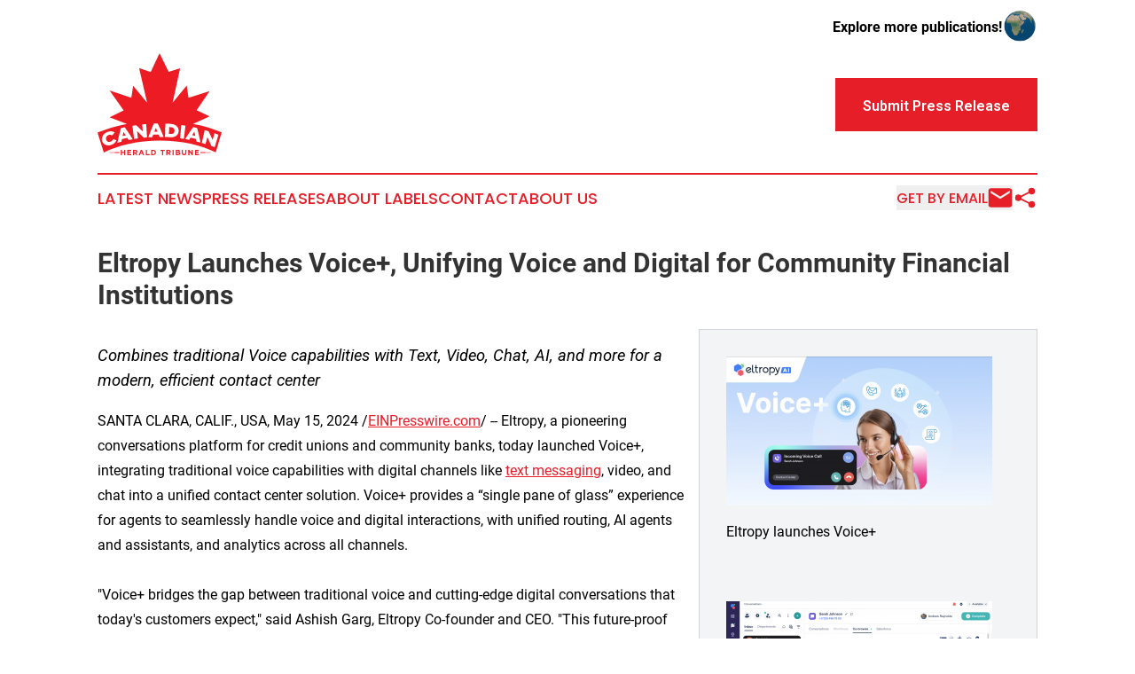

--- FILE ---
content_type: text/html;charset=utf-8
request_url: https://www.canadianheraldtribune.com/article/711662642-eltropy-launches-voice-unifying-voice-and-digital-for-community-financial-institutions
body_size: 6798
content:
<!DOCTYPE html>
<html lang="en">
<head>
  <title>Eltropy Launches Voice+, Unifying Voice and Digital for Community Financial Institutions | Canadian Herald Tribune</title>
  <meta charset="utf-8">
  <meta name="viewport" content="width=device-width, initial-scale=1">
    <meta name="description" content="Canadian Herald Tribune is an online news publication focusing on the Canada: The top news stories from Canada">
    <link rel="icon" href="https://cdn.newsmatics.com/agp/sites/canadianheraldtribune-favicon-1.png" type="image/png">
  <meta name="csrf-token" content="s2EvOmqdfuwGWCULo3OoiZW33y8sWWlMGsIKOOiNpZE=">
  <meta name="csrf-param" content="authenticity_token">
  <link href="/css/styles.min.css?vcccbce4de3c1121efe0cf7dafad797a389c8bee4" rel="stylesheet" data-turbo-track="reload">
  <link rel="stylesheet" href="/plugins/vanilla-cookieconsent/cookieconsent.css?vcccbce4de3c1121efe0cf7dafad797a389c8bee4">
  
<style type="text/css">
    :root {
        --color-primary-background: rgba(230, 30, 40, 0.5);
        --color-primary: #e61e28;
        --color-secondary: #e61e28;
    }
</style>

  <script>
      (function(w,d,s,l,i){w[l]=w[l]||[];w[l].push({'gtm.start':
      new Date().getTime(),event:'gtm.js'});var f=d.getElementsByTagName(s)[0],
      j=d.createElement(s),dl=l!='dataLayer'?'&l='+l:'';j.async=true;
      j.src='https://www.googletagmanager.com/gtm.js?id='+i+dl;
      f.parentNode.insertBefore(j,f);
      })(window,document,'script','dataLayer','GTM-KGCXW2X');
  </script>

  <script>
    window.dataLayer.push({
      'cookie_settings': 'delta'
    });
  </script>
</head>
<body class="df-5 is-subpage">
<noscript>
  <iframe src="https://www.googletagmanager.com/ns.html?id=GTM-KGCXW2X"
          height="0" width="0" style="display:none;visibility:hidden"></iframe>
</noscript>
<div class="layout">

  <!-- Top banner -->
  <div class="max-md:hidden w-full content universal-ribbon-inner flex justify-end items-center">
    <a href="https://www.affinitygrouppublishing.com/" target="_blank" class="brands">
      <span class="font-bold text-black">Explore more publications!</span>
      <div>
        <img src="/images/globe.png" height="40" width="40" class="icon-globe"/>
      </div>
    </a>
  </div>
  <header data-controller="hamburger">
  <div class="content">
    <div class="header-top">
      <button class="hamburger relative w-8 h-6">
        <span aria-hidden="true"
          class="block absolute h-[2px] w-9 bg-[--color-primary] transform transition duration-500 ease-in-out -translate-y-[15px]"></span>
        <span aria-hidden="true"
          class="block absolute h-[2px] w-7 bg-[--color-primary] transform transition duration-500 ease-in-out translate-x-[7px]"></span>
        <span aria-hidden="true"
          class="block absolute h-[2px] w-9 bg-[--color-primary] transform transition duration-500 ease-in-out translate-y-[15px]"></span>
      </button>
      <div class="flex gap-2 masthead-container justify-between items-center">
        <div class="mr-4 logo-container">
          <a href="/">
              <img src="https://cdn.newsmatics.com/agp/sites/canadianheraldtribune-logo-1.svg" alt="Canadian Herald Tribune"
                class="max-md:!h-[60px] lg:!max-h-[115px]" height="225"
                width="auto">
          </a>
        </div>
        <a href="/submit-news" class="max-md:hidden button button-upload-content button-primary w-fit">
          <span>Submit Press Release</span></a>
      </div>
      <!--  Screen size line  -->
      <div class="absolute bottom-0 -ml-[20px] w-screen h-[1px] bg-[--color-primary] z-50 md:hidden">

      </div>
    </div>

    <!-- Navigation bar -->
    <div class="navigation is-hidden-on-mobile" id="main-navigation">
      <nav class="navigation-part">
          <a href="/latest-news" class="nav-link">
            Latest News
          </a>
          <a href="/press-releases" class="nav-link">
            Press Releases
          </a>
          <a href="/about-labels" class="nav-link">
            About Labels
          </a>
          <a href="/contact" class="nav-link">
            Contact
          </a>
          <a href="/about" class="nav-link">
            About Us
          </a>
      </nav>
      <div class="w-full md:w-auto md:justify-end">
        <div class="header-actions-new hidden">
          <button onclick="window.AlertDialog.openDialog()" class="nav-link nav-link-email flex items-center gap-1.5">
            Get by Email
            <div class="icon-mail"></div>
          </button>
            <button class="icon-share" onclick="window.ShareDialog.openDialog()">
          </button>
        </div>
      </div>
    </div>
  </div>
</header>

  <div id="main-content" class="content">
    <div id="flash-message"></div>
    <h1>Eltropy Launches Voice+, Unifying Voice and Digital for Community Financial Institutions</h1>
<div class="press-release">
  <div class="pr_images_column"><div class="pr_image"><a href="https://img.einpresswire.com/large/670155/eltropy-voice.png#1804x1014" target="_blank" rel="nofollow"><img src="https://img.einpresswire.com/medium/670155/eltropy-voice.png" width="300" height="168" alt="Eltropy Voice+ is a future-ready AI-powered voice+digital conversation experience for credit unions and community banks that integrates traditional voice with a powerful unified conversations platform." style="max-width: 100%; height: auto;" /></a><p>Eltropy launches Voice+</p></div>
<div class="pr_image"><a href="https://img.einpresswire.com/large/670157/eltropy-voice-cobrowse.png#2158x1370" target="_blank" rel="nofollow"><img src="https://img.einpresswire.com/medium/670157/eltropy-voice-cobrowse.png" width="300" height="190" alt="Eltropy's Voice+ integrates traditional voice capabilities with digital channels like text messaging, video, and chat" style="max-width: 100%; height: auto;" /></a><p>Eltropy Voice+ integrates traditional voice with digital channels</p></div>
<div class="pr_image"><a href="https://img.einpresswire.com/large/670158/eltropy-voice-plus-screenshot.png#2880x1800" target="_blank" rel="nofollow"><img src="https://img.einpresswire.com/medium/670158/eltropy-voice-plus-screenshot.png" width="300" height="187" alt="With Eltropy's Voice+ traditional voice capabilities and digital channels are integrated into a unified contact center solution" style="max-width: 100%; height: auto;" /></a><p>All in one unified contact center solution</p></div></div>
<p style="margin-bottom:1em;font-size:115%;"><i>Combines traditional Voice capabilities with Text, Video, Chat, AI, and more for a modern, efficient contact center</i></p>
<div class="pr_quote_positioner" style="width:0px;height:24em;float:left;"></div><div class="pr_quote" style="clear:left;float:left;margin:20px 10px 20px 0px;max-width:300px;padding: 25px 10px 10px 25px; font-size: 1.1em; background: transparent url('//www.einpresswire.com/images/quote_136.png') no-repeat left top;"><b>Voice+ is built directly into our unified conversations platform in the cloud. This allows it to seamlessly blend voice capabilities with all our digital channels like text, video, and chat.&rdquo;</b><div style="float:right;font-style:italic;">&mdash; Jack Chawla, VP of Product and Strategy, Eltropy</div></div>SANTA CLARA, CALIF., USA, May 15, 2024 /<a href="https://www.einpresswire.com/" dir="auto" rel="nofollow external" target="_blank">EINPresswire.com</a>/ -- Eltropy, a pioneering conversations platform for credit unions and community banks, today launched Voice+, integrating traditional voice capabilities with digital channels like <a href="https://eltropy.com/communication-channels/text-sms/" rel="external nofollow" target="_blank">text messaging</a>, video, and chat into a unified contact center solution. Voice+ provides a “single pane of glass” experience for agents to seamlessly handle voice and digital interactions, with unified routing, AI agents and assistants, and analytics across all channels. <br />
<br />
&quot;Voice+ bridges the gap between traditional voice and cutting-edge digital conversations that today&#39;s customers expect,&quot; said Ashish Garg, Eltropy Co-founder and CEO. &quot;This future-proof solution allows community banks and credit unions to meet and exceed customer needs through effortless, unified conversation experiences. Providing Voice+ is a major milestone in executing our vision for a Unified Conversations platform. We couldn’t be more excited for our customers to leverage Voice+.” <br />
<br />
Eltropy Voice+ offers comprehensive voice capabilities including softphone controls, call transfer, conferencing, voicemail, call recording, outbound dialing, callback, priority queues, skill-based routing, and IVR. A visual call flow designer allows credit unions and community banks to easily implement routing strategies based on business hours, queue stats, data dips and other dynamic information – from simple to highly sophisticated flows.<br />
<br />
Eltropy&#39;s AI capabilities automate simple calls and assist human agents, allowing them to resolve customer issues more quickly on the first interaction. The platform enables a smooth handoff when escalating a call from an AI virtual agent to a live agent, with full context passed along to the human. <br />
<br />
&quot;Voice+ is built directly into our unified conversations platform in the cloud,” said Jack Chawla, VP of Product and Strategy at Eltropy. “This allows it to seamlessly blend voice capabilities with all our digital channels like text, video, and chat. While Voice+ brings many innovations to the market, we recognize that customers moving from legacy <a href="https://eltropy.com/products/text-to-talk-one-click-phone-calls/" rel="external nofollow" target="_blank">voice solutions</a> need assurance on core Call Center functionality. In this first release of Voice+, we are providing a complete solution – with all the expected voice features, analytics, supervisor tools, and more.”<br />
<br />
With Eltropy Voice+, credit unions, and community banks can now:<br />
<br />
- Communicate flexibly – Text message to collect and send documents, initiate eSigning, send appointment links, and verify ID – all while on the phone call.<br />
<br />
- Fluidly transition – between AI virtual agents and human agents, with contextual awareness to ensure a smooth experience.<br />
<br />
- Route efficiently – Distribute calls using priority queues, agent skills proficiency, and skill-based routing for optimal agent-member pairing.<br />
<br />
- Design call flows easily – Utilize the drag-and-drop designer to effortlessly implement pre- and post-call workflows, including features like call-back options, channel deflection, post-call surveys, data-driven routing, and more.<br />
<br />
- Complete Voice support – Voice+ provides a complete suite of voice features including warm/cold transfers, conferencing, voicemail, call-back, hold, 911/e911, call recording, and more. <br />
<br />
&quot;Voice+ will dramatically improve the service we provide members,&quot; said Howie Meller, President &amp; CEO of People First Federal Credit Union. &quot;By allowing our agents to combine voice with digital channels like text, video, co-browsing and AI assistance, we can resolve issues faster and more effectively in a single unified experience.&quot;<br />
<br />
Other customers who have signed up for Voice+ include: Edwards Federal Credit Union, Natco Credit Union, Novations Credit Union, and Oregonians Credit Union. <br />
<br />
Voice+ is available now for all credit unions, community banks, and other financial institutions. For more information, visit <a href="https://eltropy.com/products/voice-plus/" rel="external nofollow" target="_blank">eltropy.com/voiceplus</a>.<br />
<br />
About Eltropy<br />
Eltropy is the leading conversations platform for credit unions and community banks (CFIs). Its AI communications tools empower CFIs to communicate, automate, improve operations and engagement, and increase productivity across the institution – all while maintaining the highest standards of security and compliance. Using Eltropy&#39;s platform allows credit unions and community banks to connect with and service their members and customers anytime, anywhere via Text, SMS, Chat, Video, Voice — all integrated into a single platform. For more information, please visit eltropy.com.<p class="contact" dir="auto" style="margin: 1em 0;">Steve Jensen<br />
Eltropy<br />
<a href="http://www.einpresswire.com/contact_author/711662642" data-src="zo3FS26weutfHJhT">email us here</a><br />
Visit us on social media:<br />
<a href="https://www.facebook.com/eltropyinc" rel="nofollow">Facebook</a><br />
<a href="https://twitter.com/eltropy_inc" rel="nofollow">Twitter</a><br />
<a href="https://www.linkedin.com/company/eltropy/" rel="nofollow">LinkedIn</a><br />
<a href="https://www.instagram.com/eltropy_inc/" rel="nofollow">Instagram</a><br />
<a href="https://www.youtube.com/@eltropy2313" rel="nofollow">YouTube</a></p>
<div class="website" style="padding:5px 0;"><div class="dynamic-iframe" data-width="960" data-height="720"  data-src="https://eltropy.com/products/voice-plus/"  data-frameborder="0" data-style="width:100%;"></div></div><p>
  Legal Disclaimer:
</p>
<p>
  EIN Presswire provides this news content "as is" without warranty of any kind. We do not accept any responsibility or liability
  for the accuracy, content, images, videos, licenses, completeness, legality, or reliability of the information contained in this
  article. If you have any complaints or copyright issues related to this article, kindly contact the author above.
</p>
<img class="prtr" src="https://www.einpresswire.com/tracking/article.gif?t=5&a=9vY7SLAxwMfVJFlT&i=zo3FS26weutfHJhT" alt="">
</div>

  </div>
</div>
<footer class="footer footer-with-line">
  <div class="content flex flex-col">
    <p class="footer-text text-sm mb-4 order-2 lg:order-1">© 1995-2025 Newsmatics Inc. dba Affinity Group Publishing &amp; Canadian Herald Tribune. All Rights Reserved.</p>
    <div class="footer-nav lg:mt-2 mb-[30px] lg:mb-0 flex gap-7 flex-wrap justify-center order-1 lg:order-2">
        <a href="/about" class="footer-link">About</a>
        <a href="/archive" class="footer-link">Press Release Archive</a>
        <a href="/submit-news" class="footer-link">Submit Press Release</a>
        <a href="/legal/terms" class="footer-link">Terms &amp; Conditions</a>
        <a href="/legal/dmca" class="footer-link">Copyright/DMCA Policy</a>
        <a href="/legal/privacy" class="footer-link">Privacy Policy</a>
        <a href="/contact" class="footer-link">Contact</a>
    </div>
  </div>
</footer>
<div data-controller="dialog" data-dialog-url-value="/" data-action="click->dialog#clickOutside">
  <dialog
    class="modal-shadow fixed backdrop:bg-black/20 z-40 text-left bg-white rounded-full w-[350px] h-[350px] overflow-visible"
    data-dialog-target="modal"
  >
    <div class="text-center h-full flex items-center justify-center">
      <button data-action="click->dialog#close" type="button" class="modal-share-close-button">
        ✖
      </button>
      <div>
        <div class="mb-4">
          <h3 class="font-bold text-[28px] mb-3">Share us</h3>
          <span class="text-[14px]">on your social networks:</span>
        </div>
        <div class="flex gap-6 justify-center text-center">
          <a href="https://www.facebook.com/sharer.php?u=https://www.canadianheraldtribune.com" class="flex flex-col items-center font-bold text-[#4a4a4a] text-sm" target="_blank">
            <span class="h-[55px] flex items-center">
              <img width="40px" src="/images/fb.png" alt="Facebook" class="mb-2">
            </span>
            <span class="text-[14px]">
              Facebook
            </span>
          </a>
          <a href="https://www.linkedin.com/sharing/share-offsite/?url=https://www.canadianheraldtribune.com" class="flex flex-col items-center font-bold text-[#4a4a4a] text-sm" target="_blank">
            <span class="h-[55px] flex items-center">
              <img width="40px" height="40px" src="/images/linkedin.png" alt="LinkedIn" class="mb-2">
            </span>
            <span class="text-[14px]">
            LinkedIn
            </span>
          </a>
        </div>
      </div>
    </div>
  </dialog>
</div>

<div data-controller="alert-dialog" data-action="click->alert-dialog#clickOutside">
  <dialog
    class="fixed backdrop:bg-black/20 modal-shadow z-40 text-left bg-white rounded-full w-[450px] h-[450px] overflow-visible"
    data-alert-dialog-target="modal">
    <div class="flex items-center text-center -mt-4 h-full flex-1 p-8 sm:p-12">
      <button data-action="click->alert-dialog#close"
              type="button" class="modal-close-button">
        ✖
      </button>
      <div class="w-full" data-alert-dialog-target="subscribeForm">
        <img class="w-8 mx-auto mb-4" src="/images/agps.svg" alt="AGPs" />
        <p class="text-lg">Get the latest news on this topic.</p>
        <h3 class="dialog-title mt-4">SIGN UP FOR FREE TODAY</h3>
        <form data-action="submit->alert-dialog#submit" method="POST" action="/alerts">
  <input type="hidden" name="authenticity_token" value="s2EvOmqdfuwGWCULo3OoiZW33y8sWWlMGsIKOOiNpZE=">

  <input data-alert-dialog-target="fullnameInput" type="text" name="fullname" id="fullname" autocomplete="off" tabindex="-1">
  <label>
    <input data-alert-dialog-target="emailInput" placeholder="Email address" name="email" type="email"
      value=""
      class="rounded-xs mb-2 block w-full bg-white px-4 py-2 text-gray-900 border-[1px] border-solid border-gray-600 focus:border-2 focus:border-gray-800 placeholder:text-gray-400"
      required>
  </label>
  <div class="text-red-400 text-sm" data-alert-dialog-target="errorMessage"></div>

  <input data-alert-dialog-target="timestampInput" type="hidden" name="timestamp" value="1762664318" autocomplete="off" tabindex="-1">

  <input type="submit" value="Sign Up"
    class="!rounded-[3px] w-full mt-2 mb-4 bg-primary px-5 py-2 leading-5 font-semibold text-white hover:color-primary/75 cursor-pointer">
</form>
<a data-action="click->alert-dialog#close" class="text-black underline hover:no-underline inline-block mb-4" href="#">No Thanks</a>
<p class="text-[15px] leading-[22px]">
  By signing to this email alert, you<br /> agree to our
  <a href="/legal/terms" class="underline text-primary hover:no-underline" target="_blank">Terms & Conditions</a>
</p>

      </div>
      <div data-alert-dialog-target="checkEmail" class="hidden">
        <img class="inline-block w-9" src="/images/envelope.svg" />
        <h3 class="dialog-title">Check Your Email</h3>
        <p class="text-lg mb-12">We sent a one-time activation link to <b data-alert-dialog-target="userEmail"></b>. Just click on the link to
          continue.</p>
        <p class="text-lg">If you don't see the email in your inbox, check your spam folder or <a class="underline text-primary hover:no-underline" data-action="click->alert-dialog#showForm" href="#">try again</a>
        </p>
      </div>

      <!-- activated -->
      <div data-alert-dialog-target="activated" class="hidden">
        <img class="w-8 mx-auto mb-4" src="/images/agps.svg" alt="AGPs" />
        <h3 class="dialog-title">SUCCESS</h3>
        <p class="text-lg">You have successfully confirmed your email and are subscribed to <b>
            Canadian Herald Tribune
          </b> daily
          news alert.</p>
      </div>
      <!-- alreadyActivated -->
      <div data-alert-dialog-target="alreadyActivated" class="hidden">
        <img class="w-8 mx-auto mb-4" src="/images/agps.svg" alt="AGPs" />
        <h3 class="dialog-title">Alert was already activated</h3>
        <p class="text-lg">It looks like you have already confirmed and are receiving the <b>Canadian Herald Tribune</b> daily news
            alert.</p>
      </div>
      <!-- activateErrorMessage -->
      <div data-alert-dialog-target="activateErrorMessage" class="hidden">
        <img class="w-8 mx-auto mb-4" src="/images/agps.svg" alt="AGPs" />
        <h3 class="dialog-title">Oops!</h3>
        <p class="text-lg mb-4">It looks like something went wrong. Please try again.</p>
        <form data-action="submit->alert-dialog#submit" method="POST" action="/alerts">
  <input type="hidden" name="authenticity_token" value="s2EvOmqdfuwGWCULo3OoiZW33y8sWWlMGsIKOOiNpZE=">

  <input data-alert-dialog-target="fullnameInput" type="text" name="fullname" id="fullname" autocomplete="off" tabindex="-1">
  <label>
    <input data-alert-dialog-target="emailInput" placeholder="Email address" name="email" type="email"
      value=""
      class="rounded-xs mb-2 block w-full bg-white px-4 py-2 text-gray-900 border-[1px] border-solid border-gray-600 focus:border-2 focus:border-gray-800 placeholder:text-gray-400"
      required>
  </label>
  <div class="text-red-400 text-sm" data-alert-dialog-target="errorMessage"></div>

  <input data-alert-dialog-target="timestampInput" type="hidden" name="timestamp" value="1762664318" autocomplete="off" tabindex="-1">

  <input type="submit" value="Sign Up"
    class="!rounded-[3px] w-full mt-2 mb-4 bg-primary px-5 py-2 leading-5 font-semibold text-white hover:color-primary/75 cursor-pointer">
</form>
<a data-action="click->alert-dialog#close" class="text-black underline hover:no-underline inline-block mb-4" href="#">No Thanks</a>
<p class="text-[15px] leading-[22px]">
  By signing to this email alert, you<br /> agree to our
  <a href="/legal/terms" class="underline text-primary hover:no-underline" target="_blank">Terms & Conditions</a>
</p>

      </div>

      <!-- deactivated -->
      <div data-alert-dialog-target="deactivated" class="hidden">
        <img class="w-8 mx-auto mb-4" src="/images/agps.svg" alt="AGPs" />
        <h3 class="dialog-title">You are Unsubscribed!</h3>
        <p class="text-lg">You are no longer receiving the <b>Canadian Herald Tribune </b>daily news alert.</p>
      </div>
      <!-- alreadyDeactivated -->
      <div data-alert-dialog-target="alreadyDeactivated" class="hidden">
        <img class="w-8 mx-auto mb-4" src="/images/agps.svg" alt="AGPs" />
        <h3 class="dialog-title">You have already unsubscribed!</h3>
        <p class="text-lg">You are no longer receiving the <b>Canadian Herald Tribune</b> daily news alert.</p>
      </div>
      <!-- deactivateErrorMessage -->
      <div data-alert-dialog-target="deactivateErrorMessage" class="hidden">
        <img class="w-8 mx-auto mb-4" src="/images/agps.svg" alt="AGPs" />
        <h3 class="dialog-title">Oops!</h3>
        <p class="text-lg">Try clicking the Unsubscribe link in the email again and if it still doesn't work, <a
            href="/contact">contact us</a></p>
      </div>
    </div>
  </dialog>
</div>

<script src="/plugins/vanilla-cookieconsent/cookieconsent.umd.js?vcccbce4de3c1121efe0cf7dafad797a389c8bee4"></script>
  <script src="/js/cookieconsent.js?vcccbce4de3c1121efe0cf7dafad797a389c8bee4"></script>

<script type="module" src="/js/app.js?vcccbce4de3c1121efe0cf7dafad797a389c8bee4"></script>
</body>
</html>


--- FILE ---
content_type: image/svg+xml
request_url: https://cdn.newsmatics.com/agp/sites/canadianheraldtribune-logo-1.svg
body_size: 8827
content:
<?xml version="1.0" encoding="UTF-8" standalone="no"?>
<!-- Generator: Adobe Illustrator 19.0.0, SVG Export Plug-In . SVG Version: 6.00 Build 0)  -->

<svg
   xmlns:dc="http://purl.org/dc/elements/1.1/"
   xmlns:cc="http://creativecommons.org/ns#"
   xmlns:rdf="http://www.w3.org/1999/02/22-rdf-syntax-ns#"
   xmlns:svg="http://www.w3.org/2000/svg"
   xmlns="http://www.w3.org/2000/svg"
   xmlns:sodipodi="http://sodipodi.sourceforge.net/DTD/sodipodi-0.dtd"
   xmlns:inkscape="http://www.inkscape.org/namespaces/inkscape"
   version="1.1"
   id="Layer_1"
   x="0px"
   y="0px"
   viewBox="0 0 274 225"
   xml:space="preserve"
   sodipodi:docname="CanadianHeraldTribune-logo-b20-SVG_cropped.svg"
   width="274"
   height="225"
   inkscape:version="0.92.3 (2405546, 2018-03-11)"><metadata
   id="metadata39"><rdf:RDF><cc:Work
       rdf:about=""><dc:format>image/svg+xml</dc:format><dc:type
         rdf:resource="http://purl.org/dc/dcmitype/StillImage" /></cc:Work></rdf:RDF></metadata><defs
   id="defs37" /><sodipodi:namedview
   pagecolor="#ffffff"
   bordercolor="#666666"
   borderopacity="1"
   objecttolerance="10"
   gridtolerance="10"
   guidetolerance="10"
   inkscape:pageopacity="0"
   inkscape:pageshadow="2"
   inkscape:window-width="640"
   inkscape:window-height="480"
   id="namedview35"
   showgrid="false"
   inkscape:zoom="0.835"
   inkscape:cx="137"
   inkscape:cy="112.5"
   inkscape:window-x="0"
   inkscape:window-y="0"
   inkscape:window-maximized="0"
   inkscape:current-layer="Layer_1" />
<style
   type="text/css"
   id="style2">
	.st0{fill:#ED1C24;}
	.st1{fill:#FFFFFF;}
</style>
<g
   id="XMLID_63_"
   transform="translate(-63)">
	<path
   id="XMLID_3_"
   class="st0"
   d="m 273.8,156 36.6,-16.8 -28.6,-13.6 28.6,-41.9 -46.5,14.5 -4,-26.7 -31.1,37.7 L 245.3,33.4 220,41 199.8,0 180.4,41.4 154.8,33 l 17.6,76.2 -30.8,-37.4 -4,26.4 -48,-16.2 31.1,44.3 -31.1,15 38.1,14.6 C 103.5,160.4 81.6,167 63,175.3 L 76.8,219 c 32.2,-16.4 75.8,-26.5 123.8,-26.5 47.8,0 91.3,10 123.4,26.3 l 13,-44 c -18.2,-8 -39.6,-14.4 -63.2,-18.8 z"
   inkscape:connector-curvature="0"
   style="fill:#ed1c24" />
	<g
   id="XMLID_1_">
		<path
   id="XMLID_7_"
   class="st0"
   d="m 121.5,224.8 v -4.6 h -4.7 v 4.6 h -2.5 v -11.6 h 2.5 v 4.6 h 4.7 v -4.6 h 2.5 v 11.6 z"
   inkscape:connector-curvature="0"
   style="fill:#ed1c24" />
		<path
   id="XMLID_9_"
   class="st0"
   d="m 128.5,224.8 v -11.6 h 8.7 v 2.3 H 131 v 2.3 h 5.5 v 2.3 H 131 v 2.4 h 6.3 v 2.3 z"
   inkscape:connector-curvature="0"
   style="fill:#ed1c24" />
		<path
   id="XMLID_11_"
   class="st0"
   d="m 148.2,224.8 -2.5,-3.7 h -2 v 3.7 h -2.5 v -11.6 h 5.3 c 2.7,0 4.4,1.4 4.4,3.8 v 0 c 0,1.9 -1,3 -2.5,3.6 l 2.8,4.1 h -3 z m 0.1,-7.6 c 0,-1.1 -0.8,-1.7 -2,-1.7 h -2.5 v 3.3 h 2.6 c 1.2,0.1 1.9,-0.6 1.9,-1.6 z"
   inkscape:connector-curvature="0"
   style="fill:#ed1c24" />
		<path
   id="XMLID_15_"
   class="st0"
   d="m 163.4,224.8 -1.1,-2.6 h -4.9 l -1.1,2.6 h -2.6 l 5,-11.6 h 2.3 l 5,11.6 z m -3.5,-8.6 -1.5,3.8 h 3.1 z"
   inkscape:connector-curvature="0"
   style="fill:#ed1c24" />
		<path
   id="XMLID_18_"
   class="st0"
   d="m 169.5,224.8 v -11.6 h 2.5 v 9.3 h 5.8 v 2.3 z"
   inkscape:connector-curvature="0"
   style="fill:#ed1c24" />
		<path
   id="XMLID_20_"
   class="st0"
   d="m 185.9,224.8 h -4.5 v -11.6 h 4.5 c 3.6,0 6.1,2.5 6.1,5.7 v 0 c 0,3.4 -2.5,5.9 -6.1,5.9 z m 3.5,-5.8 c 0,-2 -1.4,-3.5 -3.5,-3.5 h -2 v 7 h 2 c 2.1,0 3.5,-1.4 3.5,-3.5 z"
   inkscape:connector-curvature="0"
   style="fill:#ed1c24" />
		<path
   id="XMLID_23_"
   class="st0"
   d="m 207.8,215.6 v 9.2 h -2.5 v -9.2 h -3.5 v -2.3 h 9.6 v 2.3 z"
   inkscape:connector-curvature="0"
   style="fill:#ed1c24" />
		<path
   id="XMLID_25_"
   class="st0"
   d="m 221.9,224.8 -2.5,-3.7 h -2 v 3.7 h -2.5 v -11.6 h 5.3 c 2.7,0 4.4,1.4 4.4,3.8 v 0 c 0,1.9 -1,3 -2.5,3.6 l 2.8,4.1 h -3 z m 0.1,-7.6 c 0,-1.1 -0.8,-1.7 -2,-1.7 h -2.5 v 3.3 h 2.6 c 1.2,0.1 1.9,-0.6 1.9,-1.6 z"
   inkscape:connector-curvature="0"
   style="fill:#ed1c24" />
		<path
   id="XMLID_28_"
   class="st0"
   d="m 228.6,224.8 v -11.6 h 2.5 v 11.6 z"
   inkscape:connector-curvature="0"
   style="fill:#ed1c24" />
		<path
   id="XMLID_30_"
   class="st0"
   d="m 241.2,224.8 h -5.5 v -11.6 h 5.4 c 2.4,0 3.8,1.2 3.8,3 v 0 c 0,1.3 -0.7,2 -1.5,2.5 1.3,0.5 2.2,1.3 2.2,2.8 v 0 c -0.1,2.3 -1.8,3.3 -4.4,3.3 z m 1.1,-8.1 c 0,-0.8 -0.6,-1.2 -1.7,-1.2 h -2.5 v 2.4 h 2.3 c 1.2,0 1.9,-0.3 1.9,-1.2 z m 0.7,4.6 c 0,-0.8 -0.6,-1.3 -1.9,-1.3 h -2.9 v 2.5 h 3 c 1.1,0.1 1.8,-0.3 1.8,-1.2 z"
   inkscape:connector-curvature="0"
   style="fill:#ed1c24" />
		<path
   id="XMLID_55_"
   class="st0"
   d="m 254.1,225 c -3.1,0 -5,-1.7 -5,-5.1 v -6.6 h 2.5 v 6.5 c 0,1.9 0.9,2.9 2.5,2.9 1.6,0 2.5,-0.9 2.5,-2.8 v -6.6 h 2.5 v 6.5 c 0,3.5 -1.9,5.2 -5,5.2 z"
   inkscape:connector-curvature="0"
   style="fill:#ed1c24" />
		<path
   id="XMLID_57_"
   class="st0"
   d="m 271.5,224.8 -5.6,-7.4 v 7.4 h -2.5 v -11.6 h 2.3 l 5.4,7.1 v -7.1 h 2.5 v 11.6 z"
   inkscape:connector-curvature="0"
   style="fill:#ed1c24" />
		<path
   id="XMLID_59_"
   class="st0"
   d="m 278.1,224.8 v -11.6 h 8.7 v 2.3 h -6.2 v 2.3 h 5.5 v 2.3 h -5.5 v 2.4 h 6.3 v 2.3 z"
   inkscape:connector-curvature="0"
   style="fill:#ed1c24" />
	</g>
	<g
   id="XMLID_5_">
		<g
   id="XMLID_12_">
			<g
   id="XMLID_32_">
				<path
   id="XMLID_51_"
   class="st1"
   d="m 73,193.8 c 0,0 0,-0.1 0,0 -2.4,-8.1 3,-17.2 12.8,-20.4 6.6,-2.2 11.4,-1 15,1.6 -2.3,2.6 -3.4,3.9 -5.6,6.5 -2.3,-1.5 -4.7,-2.1 -7.7,-1.1 -4.5,1.5 -6.7,5.9 -5.6,9.9 0,0 0,0 0,0.1 1.2,4.2 5.1,6.3 9.4,4.9 3.2,-1 4.7,-3 6.1,-5.6 3,0.9 4.5,1.3 7.4,2.3 -2.1,4.5 -5.2,8.3 -11.9,10.5 -8.6,2.9 -17.4,-0.5 -19.9,-8.7 z"
   inkscape:connector-curvature="0"
   style="fill:#ffffff" />
				<path
   id="XMLID_48_"
   class="st1"
   d="m 114.5,165.4 c 3.4,-0.9 5.2,-1.3 8.6,-2 7.3,10.4 10.9,15.7 17.6,26.5 -3.6,0.6 -5.4,1 -9,1.7 -1.2,-1.9 -1.8,-2.8 -3,-4.7 -4.7,1 -7.1,1.6 -11.8,2.7 -0.5,2.3 -0.7,3.4 -1.2,5.7 -3.5,0.9 -5.3,1.4 -8.8,2.4 2.2,-10.9 4.7,-21.7 7.6,-32.3 z m 10.8,15.8 c -1.9,-3 -2.9,-4.4 -4.9,-7.4 -0.9,3.6 -1.3,5.4 -2.1,9 2.8,-0.6 4.2,-1 7,-1.6 z"
   inkscape:connector-curvature="0"
   style="fill:#ffffff" />
				<path
   id="XMLID_46_"
   class="st1"
   d="m 140.1,160.2 c 3.3,-0.6 5,-0.9 8.3,-1.3 5.9,5.4 8.8,8.1 14.5,13.8 -0.5,-6.2 -0.7,-9.3 -1.2,-15.5 3.5,-0.4 5.3,-0.6 8.8,-0.9 0.7,11.8 1,17.7 1.8,29.4 -2.9,0.2 -4.4,0.4 -7.3,0.7 -5.7,-5.9 -8.6,-8.8 -14.6,-14.4 0.7,6.4 1,9.6 1.7,16 -3.3,0.5 -5,0.7 -8.3,1.3 -1.6,-11.6 -2.3,-17.4 -3.7,-29.1 z"
   inkscape:connector-curvature="0"
   style="fill:#ffffff" />
				<path
   id="XMLID_43_"
   class="st1"
   d="m 187.3,155.1 c 3.4,-0.1 5.2,-0.2 8.6,-0.2 5.6,11.8 8.2,17.8 13,29.9 -3.6,-0.1 -5.4,-0.1 -9,-0.1 -0.9,-2.1 -1.3,-3.2 -2.2,-5.3 -4.7,0 -7.1,0.1 -11.8,0.3 -0.8,2.1 -1.2,3.2 -2,5.4 -3.5,0.2 -5.3,0.3 -8.8,0.5 4.6,-12.4 7,-18.5 12.2,-30.5 z m 8,17.9 c -1.4,-3.3 -2.1,-5 -3.6,-8.3 -1.4,3.4 -2,5.1 -3.4,8.5 2.8,-0.2 4.2,-0.2 7,-0.2 z"
   inkscape:connector-curvature="0"
   style="fill:#ffffff" />
				<path
   id="XMLID_40_"
   class="st1"
   d="m 212.8,155.3 c 5,0.2 7.5,0.3 12.4,0.7 11.5,0.9 17.6,7.9 16.8,16.3 0,0 0,0.1 0,0.1 -0.8,8.5 -7.8,13.8 -18.6,13 -4.6,-0.3 -6.9,-0.5 -11.5,-0.6 0.3,-11.8 0.5,-17.7 0.9,-29.5 z m 11.3,22.9 c 5.1,0.4 8.7,-1.9 9,-6.7 0,0 0,-0.1 0,-0.1 0.4,-4.7 -2.9,-7.8 -8.2,-8.2 -1.4,-0.1 -2.1,-0.2 -3.6,-0.3 -0.3,6 -0.4,9 -0.7,15 1.4,0.2 2.1,0.2 3.5,0.3 z"
   inkscape:connector-curvature="0"
   style="fill:#ffffff" />
				<path
   id="XMLID_38_"
   class="st1"
   d="m 248.1,158.5 c 3.6,0.5 5.4,0.8 9,1.4 -1.4,11.6 -2.1,17.5 -3.6,29.1 -3.4,-0.6 -5,-0.8 -8.4,-1.3 1.2,-11.6 1.8,-17.5 3,-29.2 z"
   inkscape:connector-curvature="0"
   style="fill:#ffffff" />
				<path
   id="XMLID_35_"
   class="st1"
   d="m 274.2,163 c 3.4,0.8 5.2,1.2 8.6,2 2.9,10.6 5.5,21.4 7.5,32.2 -3.6,-1 -5.4,-1.5 -9,-2.4 -0.5,-2.3 -0.7,-3.4 -1.2,-5.7 -4.7,-1.2 -7.1,-1.7 -11.8,-2.7 -1.2,1.9 -1.8,2.8 -3,4.7 -3.5,-0.7 -5.3,-1 -8.8,-1.7 6.8,-10.7 10.3,-16 17.7,-26.4 z m 4.6,19.4 c -0.8,-3.6 -1.2,-5.4 -2,-9 -2,2.9 -3,4.4 -4.9,7.4 2.8,0.6 4.2,0.9 6.9,1.6 z"
   inkscape:connector-curvature="0"
   style="fill:#ffffff" />
				<path
   id="XMLID_33_"
   class="st1"
   d="m 299.6,169.7 c 3.3,1 5,1.5 8.3,2.5 3.9,7.6 5.7,11.5 9.2,19.1 1.7,-5.9 2.5,-8.8 4.1,-14.7 3.5,1.3 5.3,1.9 8.8,3.3 -3.3,11 -5,16.5 -8.4,27.5 -2.9,-1.1 -4.4,-1.6 -7.3,-2.7 -3.4,-7.9 -5.2,-11.8 -9,-19.7 -1.5,6.2 -2.3,9.2 -3.9,15.4 -3.3,-1 -5,-1.5 -8.3,-2.5 2.8,-11.2 4,-16.9 6.5,-28.2 z"
   inkscape:connector-curvature="0"
   style="fill:#ffffff" />
			</g>
		</g>
	</g>
	<g
   id="XMLID_6_">
		<polygon
   id="XMLID_61_"
   class="st0"
   points="290.3,220.3 290.3,218 318.9,219.1 "
   style="fill:#ed1c24" />
		<polygon
   id="XMLID_62_"
   class="st0"
   points="111.5,218 111.5,220.3 82.9,219.1 "
   style="fill:#ed1c24" />
	</g>
</g>
</svg>